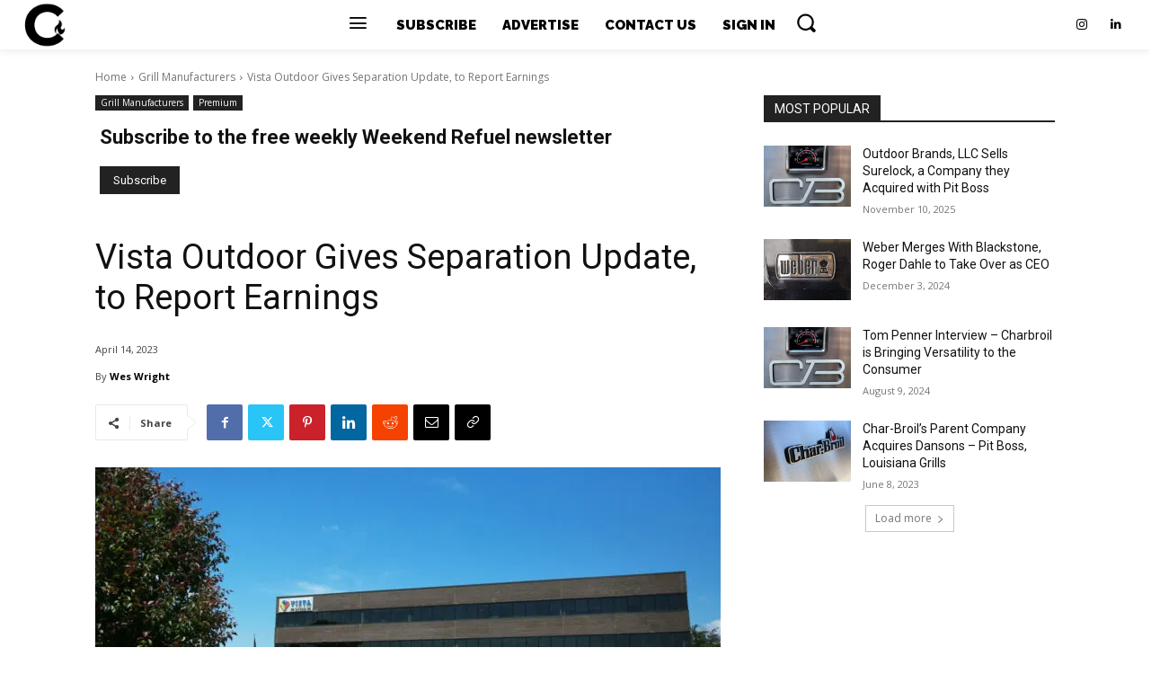

--- FILE ---
content_type: text/html; charset=utf-8
request_url: https://scripts.mediavine.com/creativeBlocks
body_size: 303
content:
{"24947":true,"7830567":true,"7895759":true,"7916375":true,"7916413":true,"7917624":true,"7917671":true,"7917680":true,"7952467":true,"7988323":true,"7988411":true,"7996583":true,"8000177":true,"8000189":true,"8000199":true,"8000205":true,"8018108":true,"8037253":true,"8106424":true,"8106425":true,"8127918":true,"8127919":true,"8137760":true,"8149912":true,"8149915":true,"35215405":true,"37945506":true,"37956876":true,"700940585":true,"700949239":true,"700955318":true,"700964495":true,"179_7895759":true,"179_8042520":true,"179_8106428":true,"2307:v8f550ya":true,"2662_193864_T24659489":true,"2662_193865_T26190524":true,"2662_193865_T26190791":true,"2974:7895759":true,"4771_148133_1610185652":true,"577433034243500643":true,"578509058696033344":true,"581207314857049661":true,"583580324292211332":true,"585261199950578394":true,"7to09mab":true,"8858624413255693176":true,"melvq13a":true,"n83arkb7":true,"pswkc5na":true,"uaoc6sp8":true,"vdu6hm1h":true}